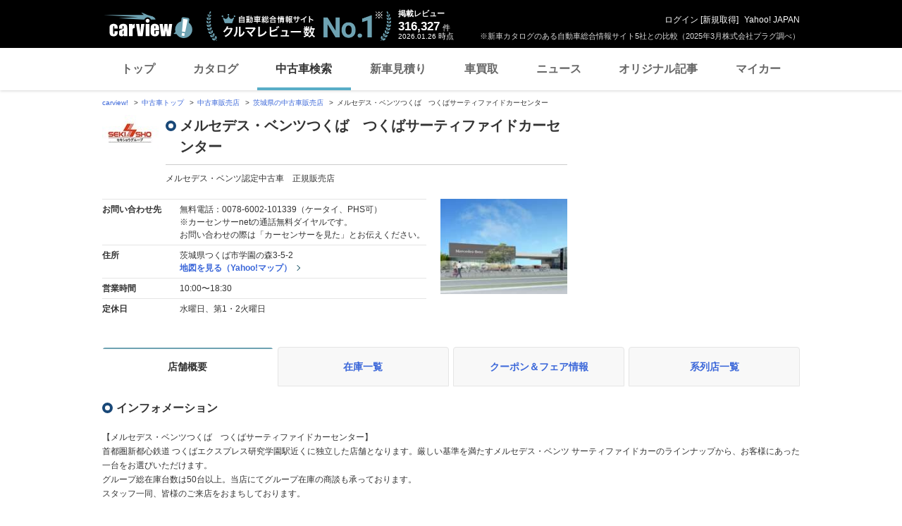

--- FILE ---
content_type: text/html; charset=utf-8
request_url: https://www.google.com/recaptcha/api2/aframe
body_size: 267
content:
<!DOCTYPE HTML><html><head><meta http-equiv="content-type" content="text/html; charset=UTF-8"></head><body><script nonce="DVgR4Fc6qCRw3sLl3rbpcg">/** Anti-fraud and anti-abuse applications only. See google.com/recaptcha */ try{var clients={'sodar':'https://pagead2.googlesyndication.com/pagead/sodar?'};window.addEventListener("message",function(a){try{if(a.source===window.parent){var b=JSON.parse(a.data);var c=clients[b['id']];if(c){var d=document.createElement('img');d.src=c+b['params']+'&rc='+(localStorage.getItem("rc::a")?sessionStorage.getItem("rc::b"):"");window.document.body.appendChild(d);sessionStorage.setItem("rc::e",parseInt(sessionStorage.getItem("rc::e")||0)+1);localStorage.setItem("rc::h",'1769391544745');}}}catch(b){}});window.parent.postMessage("_grecaptcha_ready", "*");}catch(b){}</script></body></html>

--- FILE ---
content_type: text/javascript; charset=UTF-8
request_url: https://yads.yjtag.yahoo.co.jp/tag?s=93602_13554&fr_id=yads_1920448-1&p_elem=ad-sqb&type=usedcar_pc&u=https%3A%2F%2Fucar.carview.yahoo.co.jp%2Fshop%2Fibaraki%2F203409001%2F&pv_ts=1769391539134&cu=https%3A%2F%2Fucar.carview.yahoo.co.jp%2Fshop%2Fibaraki%2F203409001%2F&suid=60412db5-d915-41d2-8c89-10ae42e4a929
body_size: 838
content:
yadsDispatchDeliverProduct({"dsCode":"93602_13554","patternCode":"93602_13554-283790","outputType":"js_frame","targetID":"ad-sqb","requestID":"a9353aee25273dd4858552356b3d813d","products":[{"adprodsetCode":"93602_13554-283790-309243","adprodType":4,"adTag":"<script onerror='YJ_YADS.passback()' type='text/javascript' src='//static.criteo.net/js/ld/publishertag.js'></script><script type='text/javascript'>var Criteo = Criteo || {};Criteo.events = Criteo.events || [];Criteo.events.push(function(){Criteo.DisplayAd({'zoneid':1580464,'async': false})});</script>","width":"600","height":"200"},{"adprodsetCode":"93602_13554-283790-309244","adprodType":3,"adTag":"<script onerror='YJ_YADS.passback()' src='https://yads.yjtag.yahoo.co.jp/yda?adprodset=93602_13554-283790-309244&cb=1769391542852&cu=https%3A%2F%2Fucar.carview.yahoo.co.jp%2Fshop%2Fibaraki%2F203409001%2F&p_elem=ad-sqb&pv_id=a9353aee25273dd4858552356b3d813d&suid=60412db5-d915-41d2-8c89-10ae42e4a929&type=usedcar_pc&u=https%3A%2F%2Fucar.carview.yahoo.co.jp%2Fshop%2Fibaraki%2F203409001%2F' type='text/javascript'></script>","width":"666","height":"300","iframeFlag":0}],"measurable":1,"frameTag":"<div style=\"text-align:center;\"><iframe src=\"https://s.yimg.jp/images/listing/tool/yads/yads-iframe.html?s=93602_13554&fr_id=yads_1920448-1&p_elem=ad-sqb&type=usedcar_pc&u=https%3A%2F%2Fucar.carview.yahoo.co.jp%2Fshop%2Fibaraki%2F203409001%2F&pv_ts=1769391539134&cu=https%3A%2F%2Fucar.carview.yahoo.co.jp%2Fshop%2Fibaraki%2F203409001%2F&suid=60412db5-d915-41d2-8c89-10ae42e4a929\" style=\"border:none;clear:both;display:block;margin:auto;overflow:hidden\" allowtransparency=\"true\" data-resize-frame=\"true\" frameborder=\"0\" height=\"200\" id=\"yads_1920448-1\" name=\"yads_1920448-1\" scrolling=\"no\" title=\"Ad Content\" width=\"600\" allow=\"fullscreen; attribution-reporting\" allowfullscreen loading=\"eager\" ></iframe></div>"});